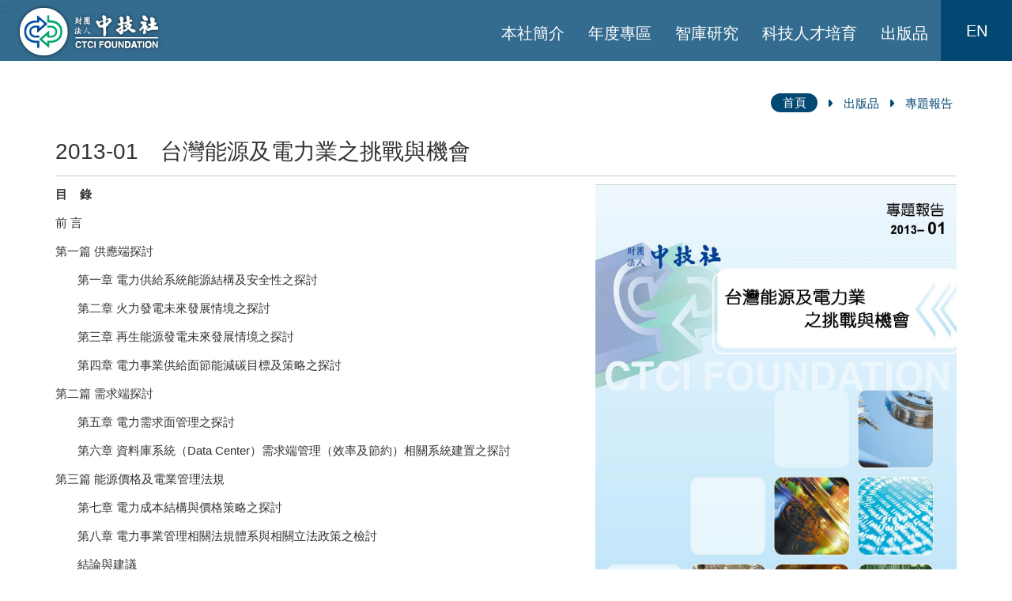

--- FILE ---
content_type: text/html; charset=utf-8
request_url: https://www.ctci.org.tw/8838/publication/10798/15845/
body_size: 5505
content:


<!DOCTYPE html>
<html lang="zh-tw" class="no-js">
<head>
    <meta charset="utf-8">
    <meta http-equiv="X-UA-Compatible" content="IE=edge">
    <meta name="viewport" content="width=device-width, initial-scale=1">
    <!-- The above 3 meta tags *must* come first in the head; any other head content must come *after* these tags -->
    <meta name="description" content="目 錄前 言第一篇 供應端探討第一章 電力供給系統能源結構及安全性之探討 第二章 火力發電未來發展情境之探討第三章 再生能源發電未來發展情境之探討第四章 電力事業供給面節能減碳目標及策略之探討第二篇 需求端探討 第五章 電力需求面管理之探討 第六章 資料庫系統（Data Center）需求端管理（效率及節約）相關系統建置之探討第三篇 能源價格及電業管理法規第七章 電力成本結構與價格策略之探討第八章 電力事業管理相關法規體系與相關立法政策之檢討結論與建議">
    <meta property="og:description" content="目 錄前 言第一篇 供應端探討第一章 電力供給系統能源結構及安全性之探討 第二章 火力發電未來發展情境之探討第三章 再生能源發電未來發展情境之探討第四章 電力事業供給面節能減碳目標及策略之探討第二篇 需求端探討 第五章 電力需求面管理之探討 第六章 資料庫系統（Data Center）需求端管理（效率及節約）相關系統建置之探討第三篇 能源價格及電業管理法規第七章 電力成本結構與價格策略之探討第八章 電力事業管理相關法規體系與相關立法政策之檢討結論與建議">
    <meta name="author" content="">
    <meta name="title" content="2013-01　台灣能源及電力業之挑戰與機會">
    <meta property="og:title" content="2013-01　台灣能源及電力業之挑戰與機會" />
    <link rel="icon" href="/Content/Chinese/image/favicon.png">
    <link rel="apple-touch-icon-precomposed" sizes="144x144" href="/Content/Chinese/image/app/144x144.jpg">
    <link rel="apple-touch-icon-precomposed" sizes="114x114" href="/Content/Chinese/image/app/114x114.jpg">
    <link rel="apple-touch-icon-precomposed" sizes="72x72" href="/Content/Chinese/image/app/72x72.jpg">
    <link rel="apple-touch-icon-precomposed" sizes="57x57" href="/Content/Chinese/image/app/57x57.jpg">
    <title>2013-01　台灣能源及電力業之挑戰與機會</title>
    <!-- Bootstrap core CSS -->
    <link href="/Content/Chinese/css/bootstrap.css" rel="stylesheet">
    <link rel="stylesheet" type="text/css" href="/Content/Chinese/css/slick.css" />
    <link rel="stylesheet" type="text/css" href="/Content/Chinese/css/slick-theme.css" />
    <link rel="stylesheet" type="text/css" href="/Content/Chinese/css/style.css" />
    <link rel="stylesheet" type="text/css" href="/Content/Chinese/css/animate.css" />
    <script src="/Content/Chinese/js/ie-emulation-modes-warning.js"></script>

    <style>
        .datepicker{
            z-index:100000
        }
    </style>
    
    <style>
         
        .about_page ul li.currentPage a {
            background-color: #048ABF;
            color: #fff;
        }
    </style>
    

</head>
<body>


    <!-- nav -->
    <nav class="navbar-default">
        <div class="logo">
            <a href="/">
                <img src="/Content/Chinese/image/logo.png" class="img-responsive">
            </a>
        </div>
        <div class="togglebar">
            <i></i>
            <i></i>
            <i></i>
        </div>
        <div class="navbar_list">
            <ul class="mobile">
                <!-- 選單 -->
                <li>
<li>
    <a href="https://www.ctci.org.tw/8838/about/" title="本社簡介" target="_self">本社簡介</a>
        <ul>
<li>
    <a href="https://www.ctci.org.tw/8838/about/8871/8874/" title="簡介" target="_self">簡介</a>
</li><li>
    <a href="https://www.ctci.org.tw/8838/about/16493/35557/" title="董事長的話" target="_self">董事長的話</a>
</li><li>
    <a href="https://www.ctci.org.tw/8838/about/16496/35560/" title="組織架構" target="_self">組織架構</a>
</li><li>
    <a href="https://www.ctci.org.tw/8838/about/16499/35563/" title="董事暨監察人聯席會" target="_self">董事暨監察人聯席會</a>
</li><li>
    <a href="https://www.ctci.org.tw/8838/about/42956/42959/" title="中技社講座學者" target="_self">中技社講座學者</a>
</li>        </ul>
</li><li>
    <a href="https://www.ctci.org.tw/8838/annual-plan/" title="年度專區" target="_self">年度專區</a>
        <ul>
<li>
    <a href="https://www.ctci.org.tw/8838/annual-plan/16505/" title="智庫研究" target="_self">智庫研究</a>
</li><li>
    <a href="https://www.ctci.org.tw/8838/annual-plan/34609/" title="科技人才培育" target="_self">科技人才培育</a>
</li><li>
    <a href="https://www.ctci.org.tw/8838/annual-plan/41585/" title="技術研發" target="_self">技術研發</a>
</li><li>
    <a href="https://www.ctci.org.tw/8838/annual-plan/34613/" title="出版品" target="_self">出版品</a>
</li><li>
    <a href="https://www.ctci.org.tw/8838/annual-plan/41842/" title="60週年慶活動集錦" target="_self">60週年慶活動集錦</a>
</li><li>
    <a href="https://www.ctci.org.tw/8838/annual-plan/41651/" title="公開資訊" target="_self">公開資訊</a>
</li>        </ul>
</li><li>
    <a href="https://www.ctci.org.tw/8838/research/" title="智庫研究" target="_self">智庫研究</a>
        <ul>
<li>
    <a href="https://www.ctci.org.tw/8838/research/9483/" title="活動訊息" target="_self">活動訊息</a>
</li><li>
    <a href="https://www.ctci.org.tw/8838/research/26382/" title="議題" target="_self">議題</a>
</li>        </ul>
</li><li>
    <a href="https://www.ctci.org.tw/8838/talent/" title="科技人才培育" target="_self">科技人才培育</a>
        <ul>
<li>
    <a href="https://www.ctci.org.tw/8838/talent/ctci-scholarship/" title="中技社科技獎學金" target="_self">中技社科技獎學金</a>
</li><li>
    <a href="https://www.ctci.org.tw/8838/talent/enterprise-visit/" title="境外研究生企業參訪" target="_self">境外研究生企業參訪</a>
</li><li>
    <a href="https://www.ctci.org.tw/8838/talent/16487/" title="兩岸青年學子互訪" target="_self">兩岸青年學子互訪</a>
</li><li>
    <a href="https://www.ctci.org.tw/8838/talent/41184/" title="中技社AI創意競賽" target="_self">中技社AI創意競賽</a>
</li><li>
    <a href="https://www.ctci.org.tw/8838/talent/42064/" title="工程教育60年系列活動" target="_self">工程教育60年系列活動</a>
</li><li>
    <a href="https://www.ctci.org.tw/8838/talent/42129/" title="獎學金得主話當年" target="_self">獎學金得主話當年</a>
</li><li>
    <a href="https://www.ctci.org.tw/8838/talent/43142/" title="中技社學術獎" target="_self">中技社學術獎</a>
</li><li>
    <a href="https://www.ctci.org.tw/8838/talent/44649/44653/" title="友善連結" target="_self">友善連結</a>
</li>        </ul>
</li><li>
    <a href="https://www.ctci.org.tw/8838/publication/" title="出版品" target="_self">出版品</a>
        <ul>
<li>
    <a href="https://www.ctci.org.tw/8838/publication/10792/" title="中技社通訊" target="_self">中技社通訊</a>
</li><li>
    <a href="https://www.ctci.org.tw/8838/publication/10795/" title="智庫叢書" target="_self">智庫叢書</a>
</li><li>
    <a href="https://www.ctci.org.tw/8838/publication/10798/" title="專題報告" target="_self">專題報告</a>
</li>        </ul>
</li>
                </li>
            </ul>
            <ul>
        <!-- 搜尋 語系 -->
        
        <li class="lang">
            <a href="/8831/">EN</a>
        </li>
    </ul>
        </div>
        <!-- 搜尋 -->
        
    </nav>
    <!-- /nav -->
    


<!--右欄資訊 start -->
<div class="accesskey"><a href="#" title="中央內容區塊" accesskey="C">:::</a></div>

<section>
    <div class="container">
        <div class="bookmark">
            <ul>
                    <li>
                        <a href="/" title="首頁">首頁</a>
                    </li>
                        <li><img src="/Content/Chinese/image/icon/arrows4.png" class="img-responsive"></li>
                    <li>
                        <a href="/8838/publication/" title="出版品">出版品</a>
                    </li>
                        <li><img src="/Content/Chinese/image/icon/arrows4.png" class="img-responsive"></li>
                    <li>
                            <a href="#">專題報告</a>
                    </li>
            </ul>
        </div>
    </div>
</section>


<div class="wrapper">
    <div class="page">
        <div class="subpage">
            <section>
                <div class="container" style="padding: 0">
                    <div class="about_detail_box">
                        <div class="col-md-12 col-sm-12 col-xs-12">
                            <h3>2013-01　台灣能源及電力業之挑戰與機會</h3>
                        </div>
                            <div class="col-md-12 col-sm-12 col-xs-12" style="padding: 0">
                                <div class="col-md-7 col-xs-12">
                                    <p><strong>目&nbsp;&nbsp;&nbsp; 錄</strong></p>

<p>前 言</p>

<p>第一篇 供應端探討</p>

<p>&nbsp;&nbsp;&nbsp;&nbsp;&nbsp;&nbsp;&nbsp;第一章 電力供給系統能源結構及安全性之探討</p>

<p>&nbsp;&nbsp;&nbsp;&nbsp;&nbsp;&nbsp; 第二章 火力發電未來發展情境之探討</p>

<p>&nbsp;&nbsp;&nbsp;&nbsp;&nbsp;&nbsp;&nbsp;第三章 再生能源發電未來發展情境之探討</p>

<p>&nbsp;&nbsp;&nbsp;&nbsp;&nbsp;&nbsp;&nbsp;第四章 電力事業供給面節能減碳目標及策略之探討</p>

<p>第二篇 需求端探討</p>

<p>&nbsp;&nbsp;&nbsp;&nbsp;&nbsp;&nbsp; 第五章 電力需求面管理之探討</p>

<p>&nbsp;&nbsp;&nbsp;&nbsp;&nbsp;&nbsp; 第六章 資料庫系統（Data Center）需求端管理（效率及節約）相關系統建置之探討</p>

<p>第三篇 能源價格及電業管理法規</p>

<p>&nbsp;&nbsp;&nbsp;&nbsp;&nbsp;&nbsp;&nbsp;第七章 電力成本結構與價格策略之探討</p>

<p>&nbsp;&nbsp;&nbsp;&nbsp;&nbsp;&nbsp;&nbsp;第八章 電力事業管理相關法規體系與相關立法政策之檢討</p>

<p>&nbsp;&nbsp;&nbsp;&nbsp;&nbsp;&nbsp;&nbsp;結論與建議</p>

<p>&nbsp;</p>

                                </div>
                                <div class="col-md-5 col-xs-12">
                                    <img src="/media/5064/封面2013-01台灣能源及電力業之挑戢與機會.jpg" alt="封面2013-01台灣能源及電力業之挑戢與機會.jpg" width="100%" class="img-responsive">
                                </div>
                            </div>
                    </div>
                </div>
            </section>
        </div>  
    </div>
    <section>
        <div class="container">
            <div class="row">

                


                


        
    <div class="col-md-12 col-sm-12 col-xs-12">
        <div class="meeting_title">
            <h3>相關附檔</h3>
        </div>
    </div>
    <div class="col-md-12 col-sm-12 col-xs-12">
        <div class="about_download">



<div class="about_download_items">
    <i></i> 專題報告2013-01台灣能源及電力業之挑戰與機會 (17446.6 KB)
    <a href="/media/3040/專題報告2013-01台灣能源及電力業之挑戰與機會.pdf">
        <img src="/Content/Chinese/image/icon/download.png" class="img-responsive"> <b>pdf</b>
    </a>
</div>        </div>
    </div>

    </div>
</div>
</section>

    
<section>
    <div class="container-fluid">
        <div class="row">
            <!-- back -->
            <div class="col-md-12 col-sm-12 col-xs-12 text-center" style="margin-top:10px">
                <div class="about_detail_back">
                    <a href="javascript:history.back();">
                        回上一頁
                    </a>
                </div>
                <div class="about_detail_print">
                    <a href="javascript:window.print()">
                        友善列印
                    </a>
                </div>
            </div>
        </div>
    </div>
</section>

</div>




   
    <!-- footer -->
    <footer class="footer">
        <div class="backtop">
            <a href="###">
                <img src="/Content/Chinese/image/icon/top.png" class="img-responsive">
            </a>
        </div>
        <div class="container">
            <div class="col-md-3">
                <img src="/Content/Chinese/image/footer_logo.png" class="img-responsive">
            </div>
            <div class="col-md-6">
                <ul>
                        <li>
                            <a href="/8838/about/" target="" title="本社簡介">本社簡介</a>
                        </li>
                        <li>
                            <a href="/8838/annual-plan/" target="" title="年度專區">年度專區</a>
                        </li>
                        <li>
                            <a href="/8838/research/" target="" title="智庫研究">智庫研究</a>
                        </li>
                        <li>
                            <a href="/8838/talent/" target="" title="科技人才培育">科技人才培育</a>
                        </li>
                        <li>
                            <a href="/8838/publication/" target="" title="出版品">出版品</a>
                        </li>
                </ul>
                <ol>
                    <li><i></i> 地址：台北市敦化南路二段97號8樓</li>
                    <li><i></i> 電話：02-2704-9805</li>
                    <li><i></i> 傳真：02-2705-5044</li>
                </ol>
            </div>
            <div class="col-md-3">
                <div id="twcaseal" class="MEDIUM"><img src='/Content/Chinese/image/MEDIUM.GIF' class="img-responsive" style="display:block; margin:auto;"/>
                <span style="text-align:center;margin-top: 0%;">瀏覽人數：2315585</span>
                </div>

                <script type="text/javascript" charset="utf-8">var twca_cn = "*.ctci.org.tw";</script>
                <script type="text/javascript" src="//ssllogo.twca.com.tw/twcaseal_v3.js"
                        charset="utf-8"></script>

          
            </div>
            <div class="col-md-12">
                <p>版權所有 &#169; 財團法人中技社 | 為提供更為穩定的瀏覽品質與使用體驗，建議更新瀏覽器至以下版本：IE10(含)以上、最新版本Chrome、最新版本Firefox ｜最佳解析度1024*768</p>
            </div>
        </div>
    </footer>
    <!-- / -->
    <!-- js -->
    <!-- Bootstrap core JavaScript
    ================================================== -->
    <!-- Placed at the end of the document so the pages load faster -->
    <script src="/Content/Chinese/js/jquery-3.6.0.min.js"></script>
    <script src="/Content/Chinese/js/bootstrap.js"></script>
    <script src="/Content/Chinese/js/ie10-viewport-bug-workaround.js"></script>
    <script type="text/javascript" src="/Content/Chinese/js/slick.min.js"></script>
    <script src="/Content/Chinese/js/parallax.js"></script>
    <script>
			$(function(){
				//hamburger
				$('.togglebar').click(function(){
					$('.mobile').toggleClass('active');
					$(this).toggleClass('active');
				});

				//search
				$('.search').click(function(){
					$('.search_box').slideToggle(300);
				});
				$('.search_delete').click(function(){
					$('.search_box').slideUp(300);
				});

				$('.backtop a').click(function(){
					$('html,body').animate({scrollTop:0},1500);
				});
			});
    </script>
    <script>
			$('.index_banner').slick({
				dots: true,
				infinite: true,
				arrows: false,
				speed: 500,
				fade: true,
				cssEase: 'linear',
				accessibility: false,
				autoplay: true,
				autoplaySpeed: 2000
			});

			$('.index_news_slick').slick({
			  dots: true,
			  arrows: false,
			  infinite: true,
			  speed: 500,
			  fade: true,
			  accessibility: false,
			  cssEase: 'linear'
			});

			$('.index_products_slick').slick({
			  dots: false,
			  arrows: true,
			  infinite: true,
			  speed: 300,
			  slidesToShow: 4,
			  slidesToScroll: 1,
			  accessibility: false,
			  responsive: [
			    {
			      breakpoint: 1024,
			      settings: {
			        slidesToShow: 3,
			        slidesToScroll: 3,
			        infinite: true
			      }
			    },
			    {
			      breakpoint: 600,
			      settings: {
			        slidesToShow: 2,
			        slidesToScroll: 2
			      }
			    },
			    {
			      breakpoint: 480,
			      settings: {
			        slidesToShow: 1,
			        slidesToScroll: 1
			      }
			    }
			  ]
			});
    </script>

    
<script>
            $(function () {
                $(".PageSize").change(function () {
                    var pageSize = $(this).val();
                    var baseUrl = $(this).data('baseur');
                    location.href = baseUrl + "&Model.PagingList.PageSize=" + pageSize;
                })
            })
</script>
    



    
    

</body>
</html>

--- FILE ---
content_type: text/html;charset=utf-8
request_url: https://ssllogo.twca.com.tw/servlet/QueryServerCertStatus5?DNS=www.ctci.org.tw&CN=*.ctci.org.tw&LogoType=M&jsoncallback=twcasealcb
body_size: 403
content:
twcasealcb({"Web_Server_Name":"www.ctci.org.tw","Site_Name":"財團法人中技社","Status":"600","Cert_State":"有效","Serial_Number":"95584992868778100588549927073960648304","Time":"25/12/13 04:29:53 CST","DetailedInfo":"您現在所上的網站是 財團法人中技社<br>網址是 www.ctci.org.tw<br>上述資訊取得時間 2025/12/13<br>如需網站憑證詳細資訊,請點選 標章<br>"});


--- FILE ---
content_type: text/css
request_url: https://www.ctci.org.tw/Content/Chinese/css/style.css
body_size: 9163
content:
*{margin:0;padding:0;-webkit-box-sizing:border-box;box-sizing:border-box;outline:none}html,body{width:100%;-webkit-box-sizing:border-box;box-sizing:border-box;outline:none;margin:0;padding:0;font-family:"Microsoft JhengHei",Arial,Helvetica,sans-serif;overflow-x:hidden;color:#333}a:hover{text-decoration:none;outline:none;-webkit-transition:all 0.2s ease-out;transition:all 0.2s ease-out}a,button{-webkit-transition:all 0.2s ease-out;transition:all 0.2s ease-out;text-decoration:none;outline:none}::-webkit-scrollbar{width:8px}::-webkit-scrollbar-button:start:decrement,::-webkit-scrollbar-button:end:increment{display:none}::-webkit-scrollbar-track-piece{background-color:#048ABF}::-webkit-scrollbar-thumb:vertical{background-color:#0BB3D9}::selection{background:#048ABF;color:#fff}.navbar-default{position:fixed;left:0;top:0;margin:auto;width:100%;background-color:rgba(2,72,115,0.8);z-index:1;height:77px;z-index:9999}.navbar-default .logo{display:inline-block;vertical-align:middle;margin:5px auto;margin-left:20px}.navbar-default .navbar_list{display:inline-block;vertical-align:middle;float:right}.navbar-default .navbar_list ul{display:inline-block;vertical-align:top;margin-bottom:0}.navbar-default .navbar_list ul li{display:inline-block;vertical-align:middle;padding:3% 0;margin:10px 15px;position:relative}.navbar-default .navbar_list ul li a{color:#fff;font-size:20px}.navbar-default .navbar_list ul li a:hover,.navbar-default .navbar_list ul li a:focus{color:#0BB3D9}.navbar-default .navbar_list ul li ul{display:none;-webkit-transition:all 0.5s cubic-bezier(0.42, 0, 0.58, 1);transition:all 0.5s cubic-bezier(0.42, 0, 0.58, 1);border-bottom-left-radius:4px;border-bottom-right-radius:4px;background-color:#0BB3D9;position:absolute;top:100%;left:0;padding:0 0;z-index:9;box-shadow:0 0 8px rgba(0,0,0,0.5)}.navbar-default .navbar_list ul li ul li{-webkit-transition:all 0.3s cubic-bezier(0.42, 0, 0.58, 1);transition:all 0.3s cubic-bezier(0.42, 0, 0.58, 1);background:url(../image/icon/dot.png) no-repeat;background-position:0 10px;min-width:160px;display:block;padding:1.5% 0;padding-left:16px}.navbar-default .navbar_list ul li ul li a{display:block;width:100%;color:#fff;font-size:16px}.navbar-default .navbar_list ul li:hover ul,.navbar-default .navbar_list ul li:focus ul{display:block}.navbar-default .navbar_list ul li:hover ul li:hover,.navbar-default .navbar_list ul li:hover ul li:focus,.navbar-default .navbar_list ul li:focus ul li:hover,.navbar-default .navbar_list ul li:focus ul li:focus{background:url(../image/icon/dot2.png) no-repeat;background-position:0 10px}.navbar-default .navbar_list ul li:hover ul li:hover a,.navbar-default .navbar_list ul li:hover ul li:focus a,.navbar-default .navbar_list ul li:focus ul li:hover a,.navbar-default .navbar_list ul li:focus ul li:focus a{color:#024873}.navbar-default .navbar_list ul li.search{padding:0;margin:0 auto}.navbar-default .navbar_list ul li.search a{display:block;width:90px;height:76px;background-color:#048ABF;display:inline-flex;align-items:center;justify-content:center;margin:auto}.navbar-default .navbar_list ul li.lang{padding:0;margin:0 auto;margin-left:-3px}.navbar-default .navbar_list ul li.lang a{display:block;width:90px;height:77px;background-color:#024873;display:inline-flex;align-items:center;justify-content:center;margin:auto}.togglebar{display:none}.search_delete{-webkit-transition:all 0.3s cubic-bezier(0.42, 0, 0.58, 1);transition:all 0.3s cubic-bezier(0.42, 0, 0.58, 1);width:20px;height:20px;position:relative;float:right;cursor:pointer}.search_delete i{display:block;width:20px;height:2px;background-color:#fff;border-radius:50px;transform:rotate(45deg);position:absolute;top:0;bottom:0;left:0;right:0;margin:auto}.search_delete i:nth-child(2){transform:rotate(-45deg)}.search_delete:hover,.search_delete:focus{opacity:0.5}.search_box{display:none;background-color:rgba(2,72,115,0.95);position:absolute;top:100%;right:0;color:#fff;padding:2em 1.5em;border-radius:4px;box-shadow:0 0 8px rgba(0,0,0,0.5);width:23em;text-align:center}.search_box label{clear:both;color:#fff;font-size:18px;font-weight:normal;margin-bottom:20px}.search_box .form-control{height:43px;border:0}.search_box ul{list-style:none;margin:15px auto}.search_box ul li{display:inline-block;vertical-align:middle;margin:0 10px;font-size:15px}.search_box ul li a{color:#fff;text-decoration:none}.search_box ul li a:hover,.search_box ul li a:focus{color:#0BB3D9}.search_box button{width:100%;background-color:#0BB3D9;text-align:center;color:#fff;border:0;border-radius:4px;line-height:40px;margin:10px auto;font-size:15px}.search_box button:hover,.search_box button:focus{background-color:#048ABF}.about_gray{background-color:gray;border-radius:4px;line-height:34px;font-size:15px;color:#fff;padding:0.2em 1em}@media (max-width: 991px){.navbar-default .navbar_list ul li{margin:0 10px}.navbar-default .navbar_list ul li a{font-size:17px}}@media (max-width: 800px){.navbar-default .navbar_list ul li{margin:0 5px}}@media (max-width: 767px){.navbar-default .navbar_list .mobile{-webkit-transition:all 0.5s cubic-bezier(0.42, 0, 0.58, 1);transition:all 0.5s cubic-bezier(0.42, 0, 0.58, 1);background-color:rgba(2,72,115,0.95);box-shadow:0 0 5px rgba(0,0,0,0.8);position:fixed;top:0;right:-30em;bottom:0;margin:auto;width:0;padding:3%;z-index:0;opacity:0;padding-top:4.5em;overflow-y:auto}.navbar-default .navbar_list .mobile.active{opacity:1;width:40%;z-index:1000;right:0}.navbar-default .navbar_list .mobile li{display:block}.togglebar{display:block;width:25px;height:20px;float:right;margin:30px 20px;cursor:pointer;position:relative;z-index:10000}.togglebar i{-webkit-transition:all 0.5s cubic-bezier(0.42, 0, 0.58, 1);transition:all 0.5s cubic-bezier(0.42, 0, 0.58, 1);display:block;width:25px;height:2px;background-color:#fff;margin-bottom:5px}.togglebar.active i{position:absolute;top:0;bottom:0;left:0;right:0;margin:auto}.togglebar.active i:nth-child(1){transform:rotate(45deg)}.togglebar.active i:nth-child(2){transform:rotate(0deg);opacity:0}.togglebar.active i:nth-child(3){transform:rotate(-45deg)}.navbar-default .navbar_list ul li.search a{width:65px;background-color:transparent}.navbar-default .navbar_list ul li.lang a{width:65px;background-color:transparent}.navbar-default .navbar_list ul li ul{display:block;position:inherit;background-color:transparent;box-shadow:none;padding-left:10px}.navbar-default .navbar_list ul li ul li{min-width:100%}.navbar-default .navbar_list ul li ul li:hover a:hover,.navbar-default .navbar_list ul li ul li:hover a:focus,.navbar-default .navbar_list ul li ul li:focus a:hover,.navbar-default .navbar_list ul li ul li:focus a:focus{color:#048ABF}}@media (max-width: 480px){.navbar-default .navbar_list .mobile{width:70%}}@media (max-width: 425px){.navbar-default .navbar_list ul li.search a{width:auto;margin:0 10px}.navbar-default .navbar_list ul li.lang a{width:auto;margin:0 5px}.search_box{width:100%}}@media (max-width: 375px){.navbar-default .navbar_list .mobile.active{width:60%}}@media (max-width: 360px){.navbar-default .logo{width:10em;margin:12px auto;margin-left:10px}}*{margin:0;padding:0;-webkit-box-sizing:border-box;box-sizing:border-box;outline:none}html,body{width:100%;-webkit-box-sizing:border-box;box-sizing:border-box;outline:none;margin:0;padding:0;font-family:"Microsoft JhengHei",Arial,Helvetica,sans-serif;overflow-x:hidden;color:#333}a:hover{text-decoration:none;outline:none;-webkit-transition:all 0.2s ease-out;transition:all 0.2s ease-out}a,button{-webkit-transition:all 0.2s ease-out;transition:all 0.2s ease-out;text-decoration:none;outline:none}::-webkit-scrollbar{width:8px}::-webkit-scrollbar-button:start:decrement,::-webkit-scrollbar-button:end:increment{display:none}::-webkit-scrollbar-track-piece{background-color:#048ABF}::-webkit-scrollbar-thumb:vertical{background-color:#0BB3D9}::selection{background:#048ABF;color:#fff}.index_banner_height{position:relative;height:100vh}.index_banner_height .index_banner_item{background:no-repeat center;background-size:cover;height:87vh;position:relative}.index_banner_height .index_banner_item .index_banner_item_box{position:absolute;top:0;bottom:0;margin:auto;height:280px;width:31%}.index_banner_height .index_banner_item .index_banner_item_box h1{margin:15px auto;font-size:28px;color:#fff;line-height:36px;text-shadow:0 0 5px rgba(0,0,0,0.8);text-align:justify}.index_banner_height .index_banner_item .index_banner_item_box h2{margin:20px auto;font-size:18px;color:#fff;line-height:28px;text-shadow:0 0 5px rgba(0,0,0,0.8);text-align:justify}.index_banner_height .index_banner_item .index_banner_item_box a{display:block;width:201px;line-height:54px;border:2px solid #fff;text-align:center;font-size:16px;color:#fff;border-radius:50px;margin:30px 0;box-shadow:0 0 5px rgba(0,0,0,0.8)}.index_banner_height .index_banner_item .index_banner_item_box a:hover,.index_banner_height .index_banner_item .index_banner_item_box a:focus{background-color:#048ABF;border:2px solid #048ABF}.index_banner_height .index_banner_slogan{background-color:#048ABF;width:100%}.index_banner_height .index_banner_slogan p{text-align:center;color:#fff;font-size:22px;padding:2.5% 0;line-height:30px;height:13vh;margin-bottom:0}.meeting_title{margin:50px auto}.meeting_title h3{text-align:center;font-size:30px;position:relative;z-index:1}.meeting_title h3 img{margin:0 auto;position:relative;top:-8px;left:2.5%;z-index:-1}.meeting_box{background:no-repeat top right;background-size:cover;height:460px;position:relative}.meeting_box b{position:absolute;top:0;bottom:0;left:0;right:0;margin:auto;background-color:rgba(153,153,153,0.3)}.meeting_box i{background-color:rgba(255,255,255,0.5);position:absolute;bottom:0;left:0;margin:auto;width:100%;height:98px}.meeting_box ul{margin-bottom:0;position:absolute;left:0;right:0;bottom:5%;z-index:1;margin:auto;text-align:center}.meeting_box ul li{display:inline-block;vertical-align:middle;-webkit-transition:all 0.3s cubic-bezier(0.42, 0, 0.58, 1);transition:all 0.3s cubic-bezier(0.42, 0, 0.58, 1);width:150px;height:150px;border-radius:100%;background-color:#fff;border:2px solid #048ABF;box-shadow:0 0 5px rgba(0,0,0,0.6);margin:0 auto}.meeting_box ul li a{display:block;font-size:20px;color:#048ABF;line-height:26px;padding-top:30px;text-decoration:none;font-weight:bold}.meeting_box ul li a img{margin:0 auto;margin-bottom:5px}.meeting_box ul li a img.icon2{display:none}.meeting_box ul li:hover,.meeting_box ul li:focus{background-color:#048ABF}.meeting_box ul li:hover a,.meeting_box ul li:focus a{color:#fff}.meeting_box ul li:hover a .icon,.meeting_box ul li:focus a .icon{display:none}.meeting_box ul li:hover a .icon2,.meeting_box ul li:focus a .icon2{display:block}.meeting_box2{background-color:#F0F0F0;min-height:460px;padding:10%}.meeting_box2:before{content:"";position:absolute;bottom:0;left:0;width:100%;height:5px;background-color:#048ABF}.meeting_box2 h4{text-align:center;font-size:23px;margin:0 auto;font-weight:bold}.meeting_box2 i{display:block;width:57px;height:1px;background-color:#048ABF;margin:20px auto}.meeting_box2 p{font-size:16px;text-align:justify}.meeting_box2 a{display:block;width:201px;line-height:54px;border:2px solid #048ABF;text-align:center;text-decoration:none;font-size:16px;color:#048ABF;border-radius:50px;margin:10px auto;margin-top:30px}.meeting_box2 a:hover,.meeting_box2 a:focus{background-color:#048ABF;border:2px solid #048ABF;color:#fff}.index_products_item{padding:0 0.3%}.index_products_item a{display:block;position:relative}.index_products_item img{-webkit-filter:grayscale(1) opacity(100%);filter:grayscale(1) opacity(100%);-webkit-transition:0.5s filter;transition:0.5s filter}.index_products_item p{-webkit-transition:all 0.3s cubic-bezier(0.42, 0, 0.58, 1);transition:all 0.3s cubic-bezier(0.42, 0, 0.58, 1);display:block;background-color:#048ABF;text-align:center;color:#fff;font-size:20px;line-height:60px;margin-bottom:0}.index_products_item:hover img,.index_products_item:focus img{-webkit-filter:grayscale(0) opacity(100%);filter:grayscale(0) opacity(100%)}.index_products_item:hover p,.index_products_item:focus p{background-color:#024873}_:-ms-fullscreen .index_products_item a i,:root .index_products_item a i{-webkit-transition:all 0.3s cubic-bezier(0.42, 0, 0.58, 1);transition:all 0.3s cubic-bezier(0.42, 0, 0.58, 1);display:block;background-color:rgba(0,0,0,0.5);position:absolute;top:0;bottom:0;left:0;right:0;margin:auto}_:-ms-fullscreen .index_products_item a:hover i,_:-ms-fullscreen .index_products_item a:focus i,:root .index_products_item a:hover i,:root .index_products_item a:focus i{background-color:transparent}.index_products_slick .slick-prev,.index_products_slick .slick-next{width:90px;height:90px;background-image:url(../image/icon/arrows.png);z-index:1}.index_products_slick .slick-prev:hover,.index_products_slick .slick-prev:focus,.index_products_slick .slick-next:hover,.index_products_slick .slick-next:focus{opacity:0.5}.index_products_slick .slick-prev{transform:rotate(180deg)}.index_more{margin:50px auto;position:relative;-webkit-transition:all 0.3s cubic-bezier(0.42, 0, 0.58, 1);transition:all 0.3s cubic-bezier(0.42, 0, 0.58, 1);z-index:2}.index_more a{display:block;width:201px;line-height:54px;background-color:#048ABF;border:2px solid transparent;text-align:center;color:#fff;font-size:16px;border-radius:50px;margin:0 auto;text-decoration:none}.index_more:before{-webkit-transition:all 0.5s cubic-bezier(0.42, 0, 0.58, 1);transition:all 0.5s cubic-bezier(0.42, 0, 0.58, 1);content:"";position:absolute;top:0;bottom:0;left:0;right:0;margin:auto;width:0;height:2px;background-color:#ccc;z-index:-1}.index_more:hover a,.index_more:focus a{border:2px solid #048ABF;background-color:#fff;color:#048ABF}.index_more:hover:before,.index_more:focus:before{width:100%}.bg1{margin-top:-4%;background-color:#FAFAFA;padding:3% 0}.meeting_title2 h3 img{left:4.5%}.chart{float:right;margin-top:-8%;position:relative;z-index:1}.chart .form-control{width:241px;height:46px;border:1px solid #048ABF;font-size:16px;color:#333;background-color:#FAFAFA}.chart select,.chart option{-webkit-appearance:none;-moz-appearance:none;appearance:none;background:url(../image/icon/arrows3.png) no-repeat right center}.chart_detail_icon{display:block;width:85px;height:85px;background-color:#179C7E;border-radius:100%;color:#fff;text-align:center;padding-top:12px;position:absolute;top:-7%;left:-3%;z-index:1}.chart_detail_icon span{display:block;font-size:25px;font-weight:bold}.chart_detail_icon i{display:block;font-size:16px;font-style:normal}.chart_detail{min-height:103px;border:1px solid #048ABF;border-radius:6px;background-color:#fff;text-align:center;padding-top:8px}.chart_detail em{display:block;font-size:40px;font-weight:bold}.chart_detail span{display:block;font-size:13px;color:#666}.chart_detail2{margin:10px auto}.chart_detail2 p{display:block;background-color:#0BB3D9;border-radius:6px;text-align:center;color:#fff;font-size:20px;line-height:44px}.chart_detail3 ul{padding:0 20px;border-bottom:1px solid #ccc}.chart_detail3 ul li{display:block;font-size:18px;padding-left:20px;border-left:2px solid #0BB3D9;margin:15px auto;color:#000}.chart_detail3 ul li img{display:inline-block;vertical-align:middle;float:right}.chart_detail3 ul li ul{padding:0;border-bottom:0}.chart_detail3 ul li ul li{border-left:0;font-size:16px;margin:8px auto}.chart_detail3 ul li span{font-size:15px;color:#666;margin-left:10px}.chart_detail3 ol{text-align:right}.chart_detail3 ol li{display:inline-block;vertical-align:middle;font-size:15px;color:#666}.chart_detail3 ol li img{display:inline-block;vertical-align:middle;margin:0 10px}.chart_detail4{text-align:center}.chart_detail4 a{display:inline-block;vertical-align:middle;width:211px;line-height:42px;border-radius:4px;background-color:#179C7E;color:#fff;text-align:center;font-size:20px;font-weight:bold;margin:30px 10px 0}.chart_detail4 a:hover,.chart_detail4 a:focus{border-radius:50px}.chart_detail4 a:nth-child(2){background-color:#CE6E54}.bg2{background:no-repeat top right;background-size:cover;padding:2.5% 0;position:relative}.bg2 i{background-color:rgba(153,153,153,0.3);position:absolute;top:0;bottom:0;left:0;right:0;margin:auto}.school{display:flex}.school ul{width:100%;min-height:456px;display:inline-flex;align-items:flex-end;justify-content:center;margin-bottom:0}.school ul li{display:inline-block;vertical-align:middle;-webkit-transition:all 0.3s cubic-bezier(0.42, 0, 0.58, 1);transition:all 0.3s cubic-bezier(0.42, 0, 0.58, 1);width:189px;height:171px;background-color:#fff;margin:0 10px;align-items:center;justify-content:center;box-shadow:0 0 8px rgba(0,0,0,0.5)}.school ul li a{display:block;width:100%;height:100%;font-size:20px;color:#048ABF;text-align:center;padding:18% 0;text-decoration:none}.school ul li a img{margin:0 auto;margin-bottom:5px}.school ul li a .icon4{display:none}.school ul li:hover,.school ul li:focus{background-color:#048ABF}.school ul li:hover a,.school ul li:focus a{color:#fff}.school ul li:hover a .icon4,.school ul li:focus a .icon4{display:block}.school ul li:hover a .icon3,.school ul li:focus a .icon3{display:none}.school_box{background-color:#048ABF;min-height:456px;padding:5% 8%;text-align:center;box-shadow:0 0 5px rgba(0,0,0,0.8)}.school_box h3{color:#fff;font-size:23px}.school_box .index_line{width:57px;height:1px;margin:0 auto;background-color:#fff;margin:20px auto}.school_box p{color:#fff;font-size:16px;margin-top:20%;text-align:justify}.school_box a{display:block;background-color:#fff;text-align:center;width:100%;line-height:54px;color:#048ABF;font-size:16px;margin:0 auto;margin-top:20%}.school_box a:hover,.school_box a:focus{background-color:#024873;color:#fff}.parallax-window{min-height:500px;background:no-repeat top right;background-size:cover}.bg3{background:no-repeat top center;background-size:cover;min-height:504px;position:relative}.bg3 i{background-color:rgba(153,153,153,0.3);position:absolute;top:0;bottom:0;left:0;right:0;margin:auto}.order{background-color:rgba(0,0,0,0.6);min-height:504px;padding:6% 0}.order h3{margin:0 auto;text-align:center;font-size:25px;color:#fff}.order p{font-size:25px;color:#fff;text-align:center;margin:20px auto}.order .order_link{display:block;width:197px;line-height:53px;border:2px solid #fff;border-radius:50px;color:#fff;text-align:center;font-size:20px;margin:20px auto}.order .order_link:hover,.order .order_link:focus{background-color:#048ABF;border-color:#048ABF}.order ul{margin-bottom:0;text-align:center;margin-top:10%}.order ul li{display:inline-block;vertical-align:middle;margin:0 15px;text-align:center}.order ul li a{display:block;color:#0BB3D9;font-size:20px;width:150px;height:150px;border-radius:100%;background-color:#fff;padding-top:12%;text-decoration:none;box-shadow:0 0 5px rgba(0,0,0,0.5)}.order ul li a img{margin:10px auto}.order ul li a .icon5{display:none}.order ul li a:hover,.order ul li a:focus{background-color:#179C7E;color:#fff}.order ul li a:hover .icon6,.order ul li a:focus .icon6{display:none}.order ul li a:hover .icon5,.order ul li a:focus .icon5{display:block}.footer{background-color:#024873;padding:1% 0;position:relative}.footer .backtop{position:absolute;right:5%;top:0;bottom:0;margin:auto;height:56px;z-index:9}.footer .backtop a{display:block}.footer .backtop a img{display:block !important}.footer .backtop a:hover,.footer .backtop a:focus{opacity:0.5}.footer ul{margin-top:2%}.footer ul li{display:inline-block;vertical-align:middle;border-left:1px solid #fff;padding:0 10px}.footer ul li:nth-child(1){border:0;padding-left:0}.footer ul li a{display:block;font-size:15px;color:#fff}.footer ol li{display:inline-block;vertical-align:middle;color:#fff;font-size:15px;margin-right:10px}.footer ol li i{background:url(../image/icon/icon.png) no-repeat;display:inline-block;vertical-align:middle;width:15px;height:15px;background-position:1px -1px}.footer ol li:nth-child(2) i{background-position:-31px -1px}.footer ol li:nth-child(3) i{background-position:-64px -1px}.footer span{display:block;color:#fff;font-size:15px;margin-top:16%;text-align:right}.footer p{border-top:1px solid rgba(255,255,255,0.1);text-align:center;color:#fff;font-size:14px;padding-top:1%;margin-top:1%}.index_news_slick .slick-dots{right:-30%;bottom:5%}@media (max-width: 1650px){.meeting_box ul li{width:130px;height:130px}.meeting_box ul li a{padding-top:22px}}@media (max-width: 1450px){.meeting_box ul li{width:110px;height:110px}.meeting_box ul li a{padding-top:13px;font-weight:normal}.footer .backtop{right:2%}}@media (max-width: 1350px){.meeting_box ul li{margin:0 2px}}@media (max-width: 1315px){.order ul li{margin:0 5px}.footer .backtop{top:-97%}}@media (max-width: 1285px){.meeting_box ul li{margin:0 1px}}@media (max-width: 1261px){.meeting_box ul li{margin:5px auto}}@media (max-width: 1215px){.index_banner_height .index_banner_item .index_banner_item_box{width:50%}.chart_detail_icon{left:-6%}}@media (max-width: 1199px){.index_news_slick .slick-dots{right:-25%}}@media (max-width: 1115px){.order ul li{margin:0 2px}.order ul li a{width:130px;height:130px}}@media (max-width: 1091px){.meeting_box2 a{margin-top:15px;margin-bottom:0}}@media (max-width: 1025px){.footer .backtop{right:1%}}@media (min-width: 1024px) and (max-height: 768px){.index_banner_height .index_banner_slogan p{padding:1% 0}}@media (max-width: 991px){.index_news_slick .slick-dots{right:0;left:0}.chart{margin-top:0}.chart_detail_icon{position:initial;border-radius:50px;width:100%;height:auto;padding:1% 0;margin:10px auto}.chart_detail_icon span{display:inline-block;vertical-align:middle}.chart_detail_icon i{display:inline-block;vertical-align:middle;margin-left:10px}.school ul li{height:130px}.school ul li a{font-size:15px}.order ul li{margin:0 5px}.footer span{margin-top:0;text-align:center}.footer ul{text-align:center}.footer ol{text-align:center}.footer img{margin:0 auto}}@media (max-width: 767px){.meeting_box{height:auto;min-height:460px}.index_banner_height .index_banner_item .index_banner_item_box{width:100%;text-align:center;left:0;right:0;padding:0 6%}.index_banner_height .index_banner_item .index_banner_item_box h1{font-size:20px;line-height:26px}.index_banner_height .index_banner_item .index_banner_item_box h2{font-size:16px;line-height:23px}.index_banner_height .index_banner_item .index_banner_item_box a{margin:0 auto}.meeting_box ul li{margin:0px 5px}.index_products_slick .slick-prev{transform:scale(0.8) rotate(180deg)}.index_products_slick .slick-next{transform:scale(0.8)}.chart{float:none}.chart_detail{margin:5px auto}.meeting_title{margin:60px 0 20px}.school_box{min-height:auto}.school_box p{margin:10px auto}.school_box a{margin:10px auto}.school ul{min-height:auto;margin:20px auto}.school ul li{height:145px}.meeting_title h3{font-size:28px}.meeting_box2 h4{font-size:20px}.footer .backtop{right:2%;top:-10%;bottom:auto}}@media (max-width: 560px){.meeting_box ul li{margin:0 0}.meeting_box{min-height:auto;padding:3%}.meeting_box ul{position:relative}.meeting_box2{min-height:auto}.meeting_box2 p{overflow:hidden;display:-webkit-box;-webkit-box-orient:vertical;-webkit-line-clamp:3;height:65px}.meeting_box2 a{margin:10px auto;margin-top:15px}.school_box p{overflow:hidden;display:-webkit-box;-webkit-box-orient:vertical;-webkit-line-clamp:3;height:65px}.index_news_slick .slick-dots{bottom:0}}@media (max-width: 520px){.meeting_box ul li{margin:0 19px}.chart .form-control{width:100%}}@media (max-width: 504px){.chart_detail4 a{width:40%;margin:30px 0 0}.order,.bg3{min-height:auto}.order ul li{margin:0 2px}.order ul li a{width:100px;height:100px;font-size:16px}.order ul li a img{transform:scale(0.7);margin:0 auto}}@media (max-width: 425px){.index_banner_height .index_banner_item .index_banner_item_box h1{font-size:18px}.index_banner_height .index_banner_item .index_banner_item_box h2{font-size:14px;line-height:20px}.index_banner_height .index_banner_item .index_banner_item_box a{line-height:34px;width:150px}.index_banner_height .index_banner_slogan p{font-size:14px;line-height:normal}.index_products_slick .slick-prev{transform:scale(0.5) rotate(180deg)}.index_products_slick .slick-next{transform:scale(0.5)}.bg2{padding:10% 0}.school ul{display:block;text-align:center;margin:0 auto}.school ul li{margin:10px;width:130px;height:130px}.school ul li a img{transform:scale(0.5)}.footer{padding-top:2%}.footer p{font-size:12px}.footer img{display:none}.footer ul{display:none}}@media (max-width: 400px){.order ul li a{width:75px;height:75px;font-size:14px;padding-top:4%}.meeting_box ul li{margin:0 15px}}@media (max-width: 371px){.meeting_box ul li{margin:0 0px}.footer .backtop{top:-25%;bottom:0}}@media (max-width: 360px){.school ul li{width:100px;height:100px}.school ul li a{padding:0}}.bookmark{margin:20px auto;margin-top:7em}.bookmark ul{text-align:right;margin-bottom:0}.bookmark ul li{display:inline-block;vertical-align:middle;margin:0 5px}.bookmark ul li:nth-child(1){width:59px;line-height:24px;background-color:#024873;border-radius:50px;text-align:center}.bookmark ul li:nth-child(1) a{color:#fff}.bookmark ul li a{color:#024873;font-size:15px}.about_bg{background-color:rgba(204,204,204,0.2);padding-bottom:4em;position:relative}.about_button a{display:block;width:100%;border-radius:6px;line-height:74px;background-color:#048ABF;text-align:center;text-decoration:none;color:#fff;font-size:20px;margin-bottom:30px;font-weight:bold}.about_button a:hover,.about_button a:focus{background-color:#179C7E;box-shadow:5px 5px 0 rgba(23,156,126,0.6)}.about_list{margin:30px auto}.about_list ul{text-align:center}.about_list ul li{display:inline-block;vertical-align:middle;margin:0 2px}.about_list ul li a{display:block;padding:0.1em 1em;line-height:36px;border-radius:50px;border:1px solid #ccc;text-align:center;text-decoration:none;font-size:18px;color:#333}.about_list ul li a:hover,.about_list ul li a:focus{border-color:#048ABF;background-color:#048ABF;color:#fff}.about_items{margin-bottom:30px}.about_items a{display:block;text-decoration:none}.about_items a .hover{position:relative}.about_items a .hover:before{-webkit-transition:all 0.3s cubic-bezier(0.42, 0, 0.58, 1);transition:all 0.3s cubic-bezier(0.42, 0, 0.58, 1);content:"";position:absolute;left:0;right:0;bottom:0;margin:auto;height:2px;width:0;background-color:#024873}.about_items a .hover span{display:block;width:57px;line-height:57px;background-color:#179C7E;border-radius:100%;color:#fff;text-align:center;font-size:14px;box-shadow:0 0 5px rgba(0,0,0,0.5);position:absolute;top:5%;right:5%;margin:auto;z-index:1}.about_items a .hover .btn0{-webkit-transition:all 0.5s cubic-bezier(0.42, 0, 0.58, 1);transition:all 0.5s cubic-bezier(0.42, 0, 0.58, 1);position:absolute;left:0;right:0;bottom:0;margin:auto;width:100%;height:0;background-color:#024873}.about_items a .hover .btn0 img{-webkit-transition:all 0.5s cubic-bezier(0.42, 0, 0.58, 1);transition:all 0.5s cubic-bezier(0.42, 0, 0.58, 1);transition-delay:0.2s;transform:scale(0);opacity:0;position:absolute;top:0;bottom:0;left:0;right:0;margin:auto}.about_items a .about_p{background-color:#0BB3D9;padding:5%;color:#fff}.about_items a .about_p h3{margin:0 auto;font-size:18px;line-height:26px;font-weight:bold;height:52px;overflow:hidden;display:-webkit-box;-webkit-box-orient:vertical;-webkit-line-clamp:2}.about_items a .about_p .about_line{display:block;width:100%;height:1px;background-color:#fff;margin:15px 0}.about_items a .about_p p{font-size:15px;line-height:26px;margin-bottom:0;overflow:hidden;display:-webkit-box;-webkit-box-orient:vertical;-webkit-line-clamp:2;height:53px}.about_items a:hover .hover:before,.about_items a:focus .hover:before{width:100%}.about_items a:hover .hover .btn0,.about_items a:focus .hover .btn0{transition-delay:0.3s;background-color:rgba(2,72,115,0.9);height:100%}.about_items a:hover .hover .btn0 img,.about_items a:focus .hover .btn0 img{transition-delay:0;transform:scale(1);opacity:1;display:block}.about_page{margin:20px auto;margin-bottom:50px}.about_page ul{text-align:center}.about_page ul li{display:inline-block;vertical-align:middle;margin:0 3px}.about_page ul li:nth-child(1) a:hover,.about_page ul li:nth-child(1) a:focus{background-color:transparent;opacity:0.5}.about_page ul li:nth-child(1) a img{transform:rotate(180deg)}.about_page ul li:nth-last-child(1) a:hover,.about_page ul li:nth-last-child(1) a:focus{background-color:transparent;opacity:0.5}.about_page ul li a{display:flex;align-items:center;justify-content:center;margin:auto;width:33px;height:33px;font-size:16px;color:#999;text-align:center;text-decoration:none;border-radius:100%}.about_page ul li a:hover,.about_page ul li a:focus{background-color:#048ABF;color:#fff}.about_search{display:block;text-align:right;margin:10px auto;margin-bottom:30px;overflow:hidden}.about_search form{font-size:14px;color:#333}.about_search form .form-control{display:inline-block;vertical-align:middle;width:70px;margin:0 5px}.about_items2{margin-bottom:30px}.about_items2 a{-webkit-transition:all 0.3s cubic-bezier(0.42, 0, 0.58, 1);transition:all 0.3s cubic-bezier(0.42, 0, 0.58, 1);display:flex;width:100%;height:124px;border-radius:6px;background-color:#F0F0F0;text-align:center;font-weight:bold;font-size:20px;box-shadow:0 0 10px rgba(0,0,0,0.3);position:relative;z-index:1}.about_items2 a:before{-webkit-transition:all 0.3s cubic-bezier(0.42, 0, 0.58, 1);transition:all 0.3s cubic-bezier(0.42, 0, 0.58, 1);content:"";position:absolute;top:0;bottom:0;left:0;right:0;margin:auto;height:1px;width:0;background-color:#fff;z-index:-1}.about_items2 a span{-webkit-transition:all 0.3s cubic-bezier(0.42, 0, 0.58, 1);transition:all 0.3s cubic-bezier(0.42, 0, 0.58, 1);background-color:#F0F0F0;color:#024873;padding:0 10px;display:flex;align-items:center;justify-content:center;margin:auto;line-height:24px}.about_items2 a:hover,.about_items2 a:focus{background-color:#179C7E}.about_items2 a:hover:before,.about_items2 a:focus:before{width:80%}.about_items2 a:hover span,.about_items2 a:focus span{color:#fff;background-color:#179C7E}.about_search2 label{display:block;font-size:20px;color:#333;font-weight:normal;line-height:54px;text-align:right;margin-bottom:40px}.about_search2 .form-control{width:100%;height:54px;border:0;margin-bottom:40px}.about_search2 select{-webkit-appearance:none;-moz-appearance:none;appearance:none;background:#fff url(../image/icon/arrows6.png) no-repeat right center}.about_search2 select option{-webkit-appearance:none;-moz-appearance:none;appearance:none}.about_search2 button{border:0;border-radius:50px;background-color:#048ABF;width:170px;line-height:42px;text-align:center;color:#fff;font-size:16px;position:absolute;left:0;right:0;bottom:-5em;margin:auto;z-index:1}.about_search2 button img{display:inline-block;vertical-align:middle;margin-left:5px;transform:scale(0.6)}.about_search2 button:hover,.about_search2 button:focus{background-color:#0BB3D9}.about_table{margin-bottom:50px;border-bottom:1px solid #ccc}.about_table table{width:100%}.about_table table tr{-webkit-transition:all 0.3s cubic-bezier(0.42, 0, 0.58, 1);transition:all 0.3s cubic-bezier(0.42, 0, 0.58, 1)}.about_table table tr th{padding:1em;text-align:center;color:#fff;font-size:18px;font-weight:bold;background-color:#999}.about_table table tr td{padding:0.7em;border-bottom:1px solid #ccc;font-size:18px;color:#333}.about_table table tr td a{display:block;color:#333}.about_table table tr td:nth-child(1){width:auto;text-align:left}.about_table table tr td:nth-child(even){background-color:rgba(23,156,126,0.05);font-size:16px;color:#999;text-align:center}.about_table table tr td .about_btn{display:inline-block;vertical-align:middle;width:58px;line-height:32px;border-radius:4px;text-align:center;color:#fff;font-size:16px;margin-bottom:5px}.about_table table tr td .about_btn_en{display:inline-block;vertical-align:middle;width:240px;line-height:32px;border-radius:4px;text-align:center;color:#fff;font-size:16px;margin-bottom:5px}.about_table table tr:hover,.about_table table tr:focus{background-color:#024873}.about_table table tr:hover td,.about_table table tr:focus td{color:#fff}.about_table table tr:hover td a,.about_table table tr:focus td a{color:#fff}.rwd-table{overflow:hidden}.rwd-table th{display:none}.rwd-table td{display:block}.rwd-table td:before{content:attr(data-th) " : ";display:inline-block}@media (min-width: 767px){.rwd-table td:before{display:none}.rwd-table th,.rwd-table td{display:table-cell}}@media (max-width: 767px){.about_button a{margin-bottom:15px}.about_list ul li{margin:5px auto}.bookmark ul{text-align:left}.about_table{border:0;margin-bottom:20px}.about_table table tr{border-bottom:1px solid #024873}.about_table table tr td{text-align:left}.about_table table tr td:nth-child(1){width:100%;text-align:left}.about_table table tr td:before{text-align:left;margin-right:20px}.about_table table tr td:nth-child(even){text-align:left}.about_table table tr td a{display:inline-block;vertical-align:middle}.about_search2 label{text-align:left;line-height:35px;margin-bottom:5px}.about_search2 .form-control{height:46px;margin-bottom:5px}}@media (max-width: 480px){.about_items a .about_p h3{font-size:15px;line-height:19px}.about_items a .about_p .about_line{margin:5px auto}.about_items a .about_p p{font-size:14px;line-height:17px;-webkit-line-clamp:3}.about_items a .hover span{width:37px;line-height:37px}.about_page ul li{margin:0 auto}}.about_detail_box h3{font-size:28px;border-bottom:1px solid #ccc;padding-bottom:15px;margin-top:15px}.about_detail_box .about_meeting{display:block;margin-bottom:30px}.about_detail_box .about_meeting ul li{display:inline-block;vertical-align:middle;display:inline-flex;align-items:center;justify-content:center;margin:auto;width:57px;height:57px;border-radius:100%;margin:0 3px;text-align:center;color:#fff;font-size:16px}.about_detail_box .share{margin-bottom:30px}.about_detail_box .share ul{text-align:right}.about_detail_box .share ul li{display:inline-block;vertical-align:middle;font-size:16px;margin:0 5px}.about_detail_box p{font-size:15px;line-height:26px}.about_detail_box img{margin:0 auto}.about_detail_box .about_link{display:inline-block;vertical-align:middle;-webkit-transition:all 0.3s cubic-bezier(0.42, 0, 0.58, 1);transition:all 0.3s cubic-bezier(0.42, 0, 0.58, 1);background-color:#048ABF;border-radius:6px;width:319px;line-height:54px;margin:20px auto;margin-right:10px}.about_detail_box .about_link:nth-child(2){background-color:#024873}.about_detail_box .about_link:nth-child(2):hover,.about_detail_box .about_link:nth-child(2):focus{box-shadow:5px 5px 0 rgba(2,72,115,0.5)}.about_detail_box .about_link a{display:block;text-align:center;font-size:16px;color:#fff;text-decoration:none}.about_detail_box .about_link a img{display:inline-block;vertical-align:middle;margin-left:5px}.about_detail_box .about_link:hover,.about_detail_box .about_link:focus{box-shadow:5px 5px 0 rgba(4,138,191,0.5)}.about_detail_box table{width:100%;margin:20px auto}.about_detail_box table tr{border-right:2px solid #ccc;border-bottom:2px solid #ccc}.about_detail_box table tr th{background-color:#024873;color:#fff;text-align:center;padding:1em;font-size:18px;border:1px solid #024873}.about_detail_box table tr td{padding:2em;background-color:#F8F8F8;border:1px solid #ccc;border-top:0;font-size:16px;color:#024873;line-height:26px}.about_detail_box table tr td:nth-child(1){text-align:center}.scholarship_bg{display:block;background-color:rgba(11,179,217,0.08);margin-top:80px;min-height:350px}.scholarship_bg .nav-tabs{text-align:center;border-bottom:0;margin-top:-60px}.scholarship_bg .nav-tabs li{float:none;display:inline-block;vertical-align:middle;margin:0 10px}.scholarship_bg .nav-tabs li:nth-child(even) img{transform:scale(0.8)}.scholarship_bg .nav-tabs li a{width:120px;height:120px;border-radius:100%;background-color:#fff;border:1px solid #048ABF;padding:18px 0}.scholarship_bg .nav-tabs li a img{margin:0 auto}.scholarship_bg .nav-tabs li a .p1{display:none}.scholarship_bg .nav-tabs li a .p2{display:block}.scholarship_bg .nav-tabs li a span{display:block;font-size:20px;color:#048ABF;text-align:center;margin:5px auto}.scholarship_bg .nav-tabs li.active a{background-color:#179C7E;border:1px solid #179C7E;color:#fff}.scholarship_bg .nav-tabs li.active a .p1{display:block}.scholarship_bg .nav-tabs li.active a .p2{display:none}.scholarship_bg .nav-tabs li.active a span{color:#fff}.scholarship_box{padding:2em 0}.scholarship_box h4{display:inline-block;vertical-align:middle;width:144px;line-height:48px;border-radius:50px;background-color:#048ABF;text-align:center;color:#fff;margin-right:10px}.scholarship_box span{display:inline-block;vertical-align:middle;font-size:23px;color:#179C7E;font-weight:bold}.scholarship_box ul{margin:10px auto;padding-left:50px}.scholarship_box ul li{color:#048ABF}.scholarship_box ul li *{font-size:18px;color:#333}.scholarship_box ul span{font-size:18px;color:#333;font-weight:normal;font-style:normal}.photo .slick-prev,.photo .slick-next,.photo2 .slick-prev,.photo2 .slick-next{width:31px;height:31px;background:url(../image/icon/arrows8.png) no-repeat;z-index:1}.photo .slick-prev:hover,.photo .slick-prev:focus,.photo .slick-next:hover,.photo .slick-next:focus,.photo2 .slick-prev:hover,.photo2 .slick-prev:focus,.photo2 .slick-next:hover,.photo2 .slick-next:focus{opacity:0.5}.photo .slick-next,.photo2 .slick-next{right:-10px}.photo .slick-prev,.photo2 .slick-prev{transform:rotate(180deg);left:-10px}.photo_item{background-color:#fff;box-shadow:0 0 8px rgba(0,0,0,0.2);padding:1em;margin:10px 10px}.photo_item a{display:block;outline:none;text-decoration:none}.photo_item a:hover,.photo_item a:focus{opacity:0.5}.photo_item img{margin:0 auto}.photo_item h4{text-align:center;font-size:15px;color:#333;font-weight:bold}.photo_item p{font-size:14px;color:#333;overflow:hidden;display:-webkit-box;-webkit-box-orient:vertical;-webkit-line-clamp:3;height:60px}.photo_item2{padding:1em 2em;margin:10px 0;background:url(../image/pic_18.png) no-repeat center;min-height:342px;background-size:contain}.photo_item2 a{display:block;outline:none;text-decoration:none}.photo_item2 a:hover,.photo_item2 a:focus{opacity:0.5}.photo_item2 img{margin:0 auto;margin-top:30px}.photo_item2 h4{text-align:center;font-size:15px;color:#333;font-weight:bold}.photo_item2 p{font-size:14px;color:#333;overflow:hidden;display:-webkit-box;-webkit-box-orient:vertical;-webkit-line-clamp:3;height:60px}.about_more{margin:20px auto}.about_more a{display:block;width:163px;line-height:42px;border-radius:50px;color:#fff;text-align:center;margin:10px auto;background-color:#0BB3D9;font-size:18px;text-decoration:none}.about_more a:hover,.about_more a:focus{background-color:#024873}.about_download{display:block;background-color:#F0F0F0;padding:3em 10em;margin-bottom:30px}.about_download .about_download_items{clear:both;font-size:18px;line-height:34px;margin:10px auto;border-bottom:1px solid #ccc;padding-bottom:10px;overflow: hidden}.about_download .about_download_items i{display:inline-block;vertical-align:middle;width:7px;height:7px;border-radius:100%;margin-right:5px;background-color:#048ABF}.about_relink{display:block;background-color:#F0F0F0;padding:3em 10em;margin-bottom:30px}.about_relink .about_relink_items{clear:both;font-size:18px;line-height:34px;margin:10px auto;border-bottom:1px solid #ccc;padding-bottom:10px}.about_relink .about_relink_items i{display:inline-block;vertical-align:middle;width:7px;height:7px;border-radius:100%;margin-right:5px;background-color:#048ABF}.about_relink .about_relink_items a{vertical-align:middle;border-radius:4px;line-height:34px} .about_download .about_download_items a{display:inline-block;vertical-align:middle;float:right;background-color:#179C7E;border-radius:4px;width:90px;line-height:34px;color:#fff;text-align:center}.about_download .about_download_items a:hover,.about_download .about_download_items a:focus{box-shadow:5px 5px 0 rgba(23,156,126,0.5)}.about_download .about_download_items a b{display:inline-block;vertical-align:middle;color:#fff;font-size:16px}.about_download .about_download_items a img{display:inline-block;vertical-align:middle}.about_detail_back{display:inline-block;vertical-align:middle;margin-bottom:40px}.about_detail_back a{display:block;border-radius:50px;width:201px;line-height:54px;color:#fff;font-size:20px;background:#179C7E url(../image/icon/back.png) no-repeat;background-position:35px 18px;padding-left:20px;margin:0 5px}.about_detail_print{display:inline-block;vertical-align:middle;margin-bottom:40px}.about_detail_print a{display:block;border-radius:50px;width:201px;line-height:54px;color:#fff;font-size:20px;background:#048ABF url(../image/icon/print.png) no-repeat;background-position:35px 18px;padding-left:20px;margin:0 5px}.error_img{background:url(../image/404.jpg) no-repeat top center;background-size:cover;min-height:1011px}@media (max-width: 1399px){.scholarship_bg .nav-tabs li{margin:0 7px}}@media (max-width: 1318px){.scholarship_bg .nav-tabs li{margin:0 0px}}@media (max-width: 991px){.error_img{min-height:660px}.about_download{padding:3em 5em}}@media (max-width: 767px){.error_img{min-height:500px}.about_detail_box table tr{border:0;border-bottom:2px solid #024873}.about_detail_box table tr td{border:0;padding:1em}.about_detail_box table tr td:nth-child(1){text-align:left}.about_detail_box table tr td:before{margin-right:15px;font-weight:bold}.about_detail_box .about_link{margin:10px auto}.scholarship_bg .nav-tabs li a{width:110px;height:110px;padding:13px 0}}@media (max-width: 704px){.scholarship_bg .nav-tabs li{margin:0 10px}}@media (max-width: 600px){.about_download{padding:1.5em}.about_download .about_download_items{line-height:28px}.about_download .about_download_items a{float:none;margin-left:10px}}@media (max-width: 527px){.scholarship_bg .nav-tabs li{margin:0 7px}}@media (max-width: 480px){.error_img{min-height:400px}}@media (max-width: 497px){.scholarship_bg .nav-tabs li{margin:0 0px}}@media (max-width: 463px){.about_detail_back{margin-bottom:10px}}@media (max-width: 427px){.scholarship_bg .nav-tabs li{margin-bottom:10px}.scholarship_bg .nav-tabs li a{width:74px;height:74px;padding:0 0}.scholarship_bg .nav-tabs li a span{font-size:14px;margin:0 auto}.scholarship_bg .nav-tabs li img{transform:scale(0.7)}.scholarship_bg .nav-tabs{text-align:left}.scholarship_bg .nav-tabs li:nth-child(even) img{transform:scale(0.5)}}@media (max-width: 360px){.error_img{min-height:350px}.about_detail_box .about_link{width:100%}}@page{size:A4;margin:0}@media print{html,body{width:210mm;min-height:297mm}.page{margin:0;border:initial;border-radius:initial;width:initial;min-height:initial;box-shadow:initial;background:initial;page-break-after:auto;padding:10mm;background:#fff}.subpage{outline:1cm #fff solid}.navbar-default,.about_detail_print,.about_detail_back,.meeting_title,.nav-tabs,.tab-content,.photo,.photo2,.about_more,.about_download,.share,.bookmark,.footer{display:none}}
/*# sourceMappingURL=style.css.map */
